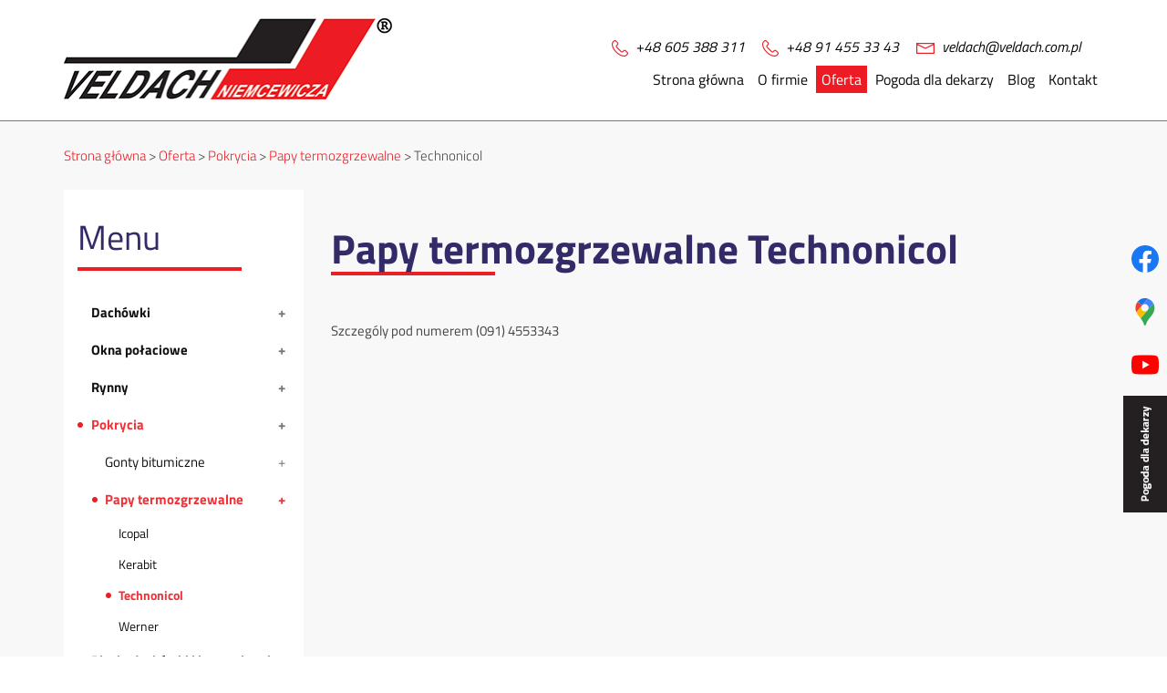

--- FILE ---
content_type: text/html; charset=utf-8
request_url: https://www.veldach.com.pl/oferta/pokrycia/56-technonicol
body_size: 6966
content:
<!DOCTYPE html>
<html lang="pl-PL" itemscope itemtype="https://schema.org/WebPage">
<head>
<meta http-equiv="X-UA-Compatible" content="IE=edge">
<meta name="viewport" content="width=device-width, initial-scale=1">
<meta name="SKYPE_TOOLBAR" content="SKYPE_TOOLBAR_PARSER_COMPATIBLE">
<meta name="format-detection" content="telephone=no">
<meta charset="utf-8">
	<meta name="twitter:card" content="summary">
	<meta name="twitter:title" content="Sprzedaż pokryć dachowych i okien połaciowych | Veldach">
	<meta name="twitter:description" content="W naszej ofercie dostępne są pokrycia dachowe oraz okna połaciowe cenionych producentów. Naszym Klientom zapewniamy doradztwo techniczne i korzystne ceny.">
	<meta name="twitter:image" content="https://www.veldach.com.pl/images/design/logo.png">
	<meta property="og:title" content="Sprzedaż pokryć dachowych i okien połaciowych | Veldach">
	<meta property="og:type" content="article">
	<meta property="og:image" content="https://www.veldach.com.pl/images/design/logo.png">
	<meta property="og:url" content="https://www.veldach.com.pl/">
	<meta property="og:description" content="W naszej ofercie dostępne są pokrycia dachowe oraz okna połaciowe cenionych producentów. Naszym Klientom zapewniamy doradztwo techniczne i korzystne ceny.">
	<meta property="og:sitename" content="Veldach">
	<meta name="description" content="Technonicol oferuje papy układane i zgrzewane w sposób termiczny. To idealny sposób na szybkie zabezpieczenie całego dachu przed czynnikami zewnętrznymi.">
	<title>Papy zgrzewane termicznie | Produkty Technonicol na dach</title>
	<link href="/oferta/pokrycia/56-technonicol?format=feed&amp;type=rss" rel="alternate" type="application/rss+xml" title="RSS 2.0">
	<link href="/oferta/pokrycia/56-technonicol?format=feed&amp;type=atom" rel="alternate" type="application/atom+xml" title="Atom 1.0">
	<link href="/images/design/favicon.ico" rel="icon" type="image/vnd.microsoft.icon">
	
	
	<style>.block110 .breadcrumbs .divider {}.block110 .breadcrumbs .active {}.block131 .mod_djc2catitems {}.block131 .mod_djc2catitems .mod_djc2catitems_list li > a {font-family:titillium_webbold,Arial,Helvetica,sans-serif;color:rgba(17, 17, 17, 1);border-radius:0px !important;background-color:rgba(255, 255, 255, 1);}.block131 .mod_djc2catitems .mod_djc2catitems_list li.active > a,.block131 .mod_djc2catitems .mod_djc2catitems_list li.current > a {color:rgba(237, 51, 57, 1);background:rgba(255, 255, 255, 1) url(https://www.veldach.com.pl/images/design/punktor.png) 0px 50% no-repeat;}.block131 .mod_djc2catitems .mod_djc2catitems_list li:not(.active):hover > a,.block131 .mod_djc2catitems .mod_djc2catitems_list li:not(.active) > a:focus,.block131 .mod_djc2catitems .mod_djc2catitems_list li:not(.current):hover > a,.block131 .mod_djc2catitems .mod_djc2catitems_list li:not(.current) > a:focus {color:rgba(237, 51, 57, 1);}.block131 .navbar-toggle{background-color:rgba(0, 0, 0, 0);border-top:1px solid rgba(237, 28, 36, 1);border-bottom:1px solid rgba(237, 28, 36, 1);border-left:1px solid rgba(237, 28, 36, 1);border-right:1px solid rgba(237, 28, 36, 1);}.block131 .navbar-toggle:hover,.block131 .navbar-toggle:focus{background-color:rgba(255, 0, 0, 0);}.block131 .navbar-toggle .icon-bar{background-color:rgba(237, 28, 36, 1)}.block131 ul.sidenav li a[data-toggle]{ width: auto !important;position: absolute;top: 0;right: 0;background: none !important; z-index: 999;border: none !important; }.block131 .mod_djc2catitems .mod_djc2catitems_list li > a.arrow[aria-expanded=false] {color:rgba(119, 119, 119, 1);}.block131 .mod_djc2catitems .mod_djc2catitems_list li > a:hover + a.arrow[aria-expanded=false],.block131 .mod_djc2catitems .mod_djc2catitems_list li > a + a.arrow[aria-expanded=false]:hover {}.block131 .mod_djc2catitems .mod_djc2catitems_list li > a.arrow[aria-expanded=true] {color:rgba(119, 119, 119, 1);}.block131 .mod_djc2catitems .mod_djc2catitems_list li > a:hover + a.arrow[aria-expanded=true],.block131 .mod_djc2catitems .mod_djc2catitems_list li > a + a.arrow[aria-expanded=true]:hover {}.block131 .mod_djc2catitems .mod_djc2catitems_list > li.deeper-products > ul {background-color:rgba(255, 255, 255, 1);}.block131 .mod_djc2catitems .mod_djc2catitems_list > li.deeper-products > ul li > a {font-family:titillium_webregular,Arial,Helvetica,sans-serif;color:rgba(17, 17, 17, 1);border-radius:0px !important;padding-left:30px;background-color:rgba(255, 255, 255, 1);}.block131 .mod_djc2catitems .mod_djc2catitems_list > li.deeper-products > ul li.active > a,.block131 .mod_djc2catitems .mod_djc2catitems_list > li.deeper-products > ul li.current > a {font-family:titillium_webbold,Arial,Helvetica,sans-serif;color:rgba(237, 51, 57, 1);background:rgba(255, 255, 255, 1) url(https://www.veldach.com.pl/images/design/punktor.png) 15px 50% no-repeat;}.block131 .mod_djc2catitems .mod_djc2catitems_list > li.deeper-products > ul li:not(.active):hover > a,.block131 .mod_djc2catitems .mod_djc2catitems_list > li.deeper-products > ul li:not(.active) > a:focus,.block131 .mod_djc2catitems .mod_djc2catitems_list > li.deeper-products > ul li:not(.current):hover > a,.block131 .mod_djc2catitems .mod_djc2catitems_list > li.deeper-products > ul li:not(.current) > a:focus {color:rgba(237, 51, 57, 1);background-color:rgba(255, 255, 255, 1);}.block131 .mod_djc2catitems .mod_djc2catitems_list > li.deeper-products > ul > li.deeper-products > ul {background-color:rgba(255, 255, 255, 1);}.block131 .mod_djc2catitems .mod_djc2catitems_list > li.deeper-products > ul > li.deeper-products > ul li > a {font-size:14px;color:rgba(17, 17, 17, 1);border-radius:0px !important;padding-top:7px;padding-bottom:7px;padding-left:45px;background-color:rgba(255, 255, 255, 1);}.block131 .mod_djc2catitems .mod_djc2catitems_list > li.deeper-products > ul > li.deeper-products > ul li.active > a,.block131 .mod_djc2catitems .mod_djc2catitems_list > li.deeper-products > ul > li.deeper-products > ul li.current > a {font-family:titillium_webbold,Arial,Helvetica,sans-serif;color:rgba(237, 51, 57, 1);background:rgba(255, 255, 255, 1) url(https://www.veldach.com.pl/images/design/punktor.png) 30px 50% no-repeat;}.block131 .mod_djc2catitems .mod_djc2catitems_list > li.deeper-products > ul > li.deeper-products > ul li:not(.active):hover > a,.block131 .mod_djc2catitems .mod_djc2catitems_list > li.deeper-products > ul > li.deeper-products > ul li:not(.active) > a:focus,.block131 .mod_djc2catitems .mod_djc2catitems_list > li.deeper-products > ul > li.deeper-products > ul li:not(.current):hover > a,.block131 .mod_djc2catitems .mod_djc2catitems_list > li.deeper-products > ul > li.deeper-products > ul li:not(.current) > a:focus {color:rgba(237, 51, 57, 1);background-color:rgba(255, 255, 255, 1);}
.block110 .pathwayicon, .block110 .breadcrumbs span:not(:first-of-type) { position: relative; }.block110 .pathwayicon span { position: absolute; visibility: hidden; }
.block110 .breadcrumbs .divider {}.block110 .breadcrumbs .active {}
</style>

	
	
	
	
	
	
	
	
	<meta property="og:title" content="Papy zgrzewane termicznie | Produkty Technonicol na dach">
	<meta property="og:description" content="Technonicol oferuje papy układane i zgrzewane w sposób termiczny. To idealny sposób na szybkie zabezpieczenie całego dachu przed czynnikami zewnętrznymi.">
	<meta property="og:url" content="https://www.veldach.com.pl/oferta/pokrycia/56-technonicol">
	<meta property="twitter:card" content="summary">
	<meta property="twitter:title" content="Papy zgrzewane termicznie | Produkty Technonicol na dach">
	<meta property="twitter:description" content="Technonicol oferuje papy układane i zgrzewane w sposób termiczny. To idealny sposób na szybkie zabezpieczenie całego dachu przed czynnikami zewnętrznymi.">
	<link rel="preload stylesheet" as="style" href="/cache/1acb9ab5f722bf45fcc245ff0789b842.css" fetchpriority="high">
	<link rel="preload stylesheet" as="style" media="screen and (min-width: 768px)" href="/cache/desktop.css" fetchpriority="low">
	<link href="https://www.veldach.com.pl/oferta/pokrycia/56-technonicol" rel="canonical">



<script type="application/ld+json">{
    "@context": "https://schema.org",
    "@type": "LocalBusiness",
    "name": "Veldach",
    "logo": "https://www.veldach.com.pl/images/design/logo.png",
    "url": "https://www.veldach.com.pl/",
    "image": "https://www.veldach.com.pl/images/design/logo.png",
    "geo": {
        "@type": "GeoCoordinates",
        "latitude": 53.4454263,
        "longitude": 14.5445025
    },
    "address": {
        "@type": "PostalAddress",
        "streetAddress": "Juliana Ursyna Niemcewicza 9",
        "addressLocality": "Szczecin",
        "postalCode": "71-553"
    },
    "telephone": [
        "+48914553343",
        "+48 605 388 311"
    ],
    "hasMap": "https://g.page/veldach-niemcewicza-sp--z-o-o-?share"
}</script>
</head>
      <body class="body-xl page light  lang-pl" data-itemid="497">

        <div id="wrapper">
            <div id="container">
                <header>
                                                <div class="center" data-center="1">
                    </div>
			        <div class="block95 ">

			
            <div class="wrapper">

								                <div class="inner text-left">
																								                    <div class="center" data-center="1">
												<div class="section95" data-position="naglowek" data-sid="95" data-parent="1">
<div class="clearfix"></div>
			        <div class="block97 ">

			
            <div class="col-xs-12 col-md-3 col-lg-4 hidden-xs">

								                <div class="inner text-center">
																										
<a href="https://www.veldach.com.pl/" class="logo">
    <img src="/images/design/logo.png" alt="VELDACH">
</a>																		                    </div>
																				                    <div class="clearfix"></div>
                </div>
			                        </div>
			
			        <div class="block96 ">

			
            <div class="col-xs-12 col-md-9 col-lg-8">

								                <div class="inner text-left">
																										
	<div class="row text-right"><div class="col-md-12">
<p style="text-align: right;"><img src="/images/design/tel_icon.png" alt="Telefon">&nbsp; <a href="tel:+48605388311">+48 605 388 311</a></p>
<p style="text-align: right;"><img src="/images/design/tel_icon.png" alt="Telefon">&nbsp; <a href="tel:+48914553343">+48 91 455 33 43</a></p>
<p style="text-align: right;"><img src="/images/design/mail_icon.png" alt="Email">&nbsp; <joomla-hidden-mail is-link="1" is-email="1" first="dmVsZGFjaA==" last="dmVsZGFjaC5jb20ucGw=" text="dmVsZGFjaEB2ZWxkYWNoLmNvbS5wbA==" base="">Ten adres pocztowy jest chroniony przed spamowaniem. Aby go zobaczyć, konieczne jest włączenie w przeglądarce obsługi JavaScript.</joomla-hidden-mail></p>
</div></div>
																		                    </div>
																				                    <div class="clearfix"></div>
                </div>
			                        </div>
			
			        <div class="block98  align-right">

			
            <div class="col-xs-12 col-md-9 col-lg-8">

								                <div class="inner row text-left">
																										          <nav class="navbar navbar-default navbar-custom">
              <div class="navbar-header">
                                  <button type="button" class="navbar-toggle collapsed" data-toggle="collapse" data-target="#navbar-collapse-98" aria-expanded="false"><span class="sr-only">Toggle navigation</span> <span class="icon-bar"></span> <span class="icon-bar"></span> <span class="icon-bar"></span></button>
              </div>
              <div class="collapse navbar-collapse" id="navbar-collapse-98">
                <ul class="nav navbar-nav menu">
<li class="item-101">
<a href="/">Strona główna</a>
</li>
<li class="item-322 dropdown parent">
<a href="/o-firmie">O firmie</a>
            <a class="dropdown-toggle" href="#" data-toggle="dropdown" role="button" aria-haspopup="true" aria-expanded="false"> <span class="caret"></span></a><ul class="dropdown-menu"><li class="item-323">
<a href="/o-firmie/promocje">Promocje</a>
</li></ul>
</li>
<li class="item-324 active dropdown parent">
<a href="/oferta">Oferta</a>
            <a class="dropdown-toggle" href="#" data-toggle="dropdown" role="button" aria-haspopup="true" aria-expanded="false"> <span class="caret"></span></a><ul class="dropdown-menu">
<li class="item-494">
<a href="/oferta/dachowki">Dachówki</a>
</li>
<li class="item-495">
<a href="/oferta/okna-polaciowe">Okna połaciowe</a>
</li>
<li class="item-496">
<a href="/oferta/orynnowanie">Orynnowanie</a>
</li>
<li class="item-497 current active">
<a href="/oferta/pokrycia">Pokrycia</a>
</li>
<li class="item-498">
<a href="/oferta/pokrycia-z-blach">Pokrycia z blach</a>
</li>
<li class="item-499">
<a href="/oferta/folie-dachowe">Folie dachowe</a>
</li>
<li class="item-500">
<a href="/oferta/akcesoria-dachowe">Akcesoria dachowe</a>
</li>
<li class="item-689">
<a href="/oferta/obrobki-blacharskie">Obróbki blacharskie</a>
</li>
<li class="item-727">
<a href="/oferta/termoizolacja-dachu">Termoizolacja dachu</a>
</li>
</ul>
</li>
<li class="item-501"><a href="http://www.meteo.pl/um/php/meteorogram_list.php?ntype=0u&amp;row=370&amp;col=142&amp;lang=pl&amp;cname=szczecin" target="_blank" rel="nofollow">Pogoda dla dekarzy</a></li>
<li class="item-503">
<a href="/blog">Blog</a>
</li>
<li class="item-327">
<a href="/kontakt">Kontakt</a>
</li>
</ul>
</div>
</nav>
																		                    </div>
																				                    <div class="clearfix"></div>
                </div>
			                        </div>
			<div class="clearfix"></div>
</div>						<div class="clearfix"></div>
</div>												                    </div>
																				                    <div class="clearfix"></div>
                </div>
			                        </div>
			<div class="clearfix"></div>
<div class="center">
                    <div class="clearfix"></div>
                </div>
                                </header>
                <div id="main"> 
                    <div class="center">                    <div id="system-message-container">
	</div>


                                        
			        <div class="block110 ">

			
            <div class="col-xs-12">

								                <div class="inner text-left">
																										
<div class="breadcrumbs " itemscope itemtype="https://schema.org/BreadcrumbList">
    
    <span itemprop="itemListElement" itemscope itemtype="https://schema.org/ListItem"><a itemprop="item" href="/" class="pathwayicon">Strona główna<span itemprop="name">Strona główna</span></a><meta itemprop="position" content="1"></span><span class="divider"> > </span><span itemprop="itemListElement" itemscope itemtype="https://schema.org/ListItem"><a itemprop="item" href="/oferta" class="pathway"><span itemprop="name">Oferta</span></a><meta itemprop="position" content="2"></span><span class="divider"> > </span><span itemprop="itemListElement" itemscope itemtype="https://schema.org/ListItem"><a itemprop="item" href="/oferta/pokrycia" class="pathway"><span itemprop="name">Pokrycia</span></a><meta itemprop="position" content="3"></span><span class="divider"> > </span><span itemprop="itemListElement" itemscope itemtype="https://schema.org/ListItem"><a itemprop="item" href="/oferta/pokrycia/49-papy-termozgrzewalne" class="pathway"><span itemprop="name">Papy termozgrzewalne</span></a><meta itemprop="position" content="4"></span><span class="divider"> > </span><span itemprop="itemListElement" itemscope itemtype="https://schema.org/ListItem"><span itemprop="name">Technonicol</span><meta itemprop="position" content="5"></span>
</div>
																		                    </div>
																				                    <div class="clearfix"></div>
                </div>
			                        </div>
			
                      <div class="left col-xs-12 col-md-3">
                                            
			        <div class="block131 ">

			
            <div class="wrapper">

								                <div class="inner text-left">
										<strong>Menu</strong>																<div class="mod_djc2catitems">
<ul class="nav menu mod_djc2catitems_list sidenav showarrow">
<li class="col-xs-12 djc_catid-1 level0 parent deeper deeper-products">
<a href="/oferta/dachowki">Dachówki</a><ul class="menu nav nav-child">
<li class="col-xs-12 djc_catid-8 level1 parent deeper deeper-products">
<a href="/oferta/dachowki/8-dachowki-ceramiczne">Dachówki ceramiczne</a><ul class="menu nav nav-child">
<li class="col-xs-12 djc_catid-10 level2 parent-products deeper-products"><a href="/oferta/dachowki/10-bogen">BOGEN</a></li>
<li class="col-xs-12 djc_catid-11 level2 parent-products deeper-products"><a href="/oferta/dachowki/11-creaton">CREATON</a></li>
<li class="col-xs-12 djc_catid-12 level2 parent-products deeper-products"><a href="/oferta/dachowki/12-koramic">KORAMIC</a></li>
<li class="col-xs-12 djc_catid-13 level2 parent-products deeper-products"><a href="/oferta/dachowki/13-roben">ROBEN</a></li>
<li class="col-xs-12 djc_catid-14 level2 parent-products deeper-products"><a href="/oferta/dachowki/14-rupp-ceramika">RUPP CERAMIKA</a></li>
</ul>
</li>
<li class="col-xs-12 djc_catid-9 level1 parent deeper deeper-products">
<a href="/oferta/dachowki/9-dachowka-cementowa">Dachówka cementowa</a><ul class="menu nav nav-child">
<li class="col-xs-12 djc_catid-15 level2 parent-products deeper-products"><a href="/oferta/dachowki/15-benders">BENDERS</a></li>
<li class="col-xs-12 djc_catid-16 level2 parent-products deeper-products"><a href="/oferta/dachowki/16-brasas">BRASAS</a></li>
<li class="col-xs-12 djc_catid-17 level2"><a href="/oferta/dachowki/17-ibf">IBF</a></li>
</ul>
</li>
</ul>
</li>
<li class="col-xs-12 djc_catid-2 level0 parent deeper deeper-products">
<a href="/oferta/okna-polaciowe">Okna połaciowe</a><ul class="menu nav nav-child">
<li class="col-xs-12 djc_catid-18 level1 parent deeper deeper-products">
<a href="/oferta/okna-polaciowe/18-okna">Okna</a><ul class="menu nav nav-child">
<li class="col-xs-12 djc_catid-22 level2 parent-products deeper-products"><a href="/oferta/okna-polaciowe/22-velux">VELUX</a></li>
<li class="col-xs-12 djc_catid-23 level2"><a href="/oferta/okna-polaciowe/23-fakro">FAKRO</a></li>
<li class="col-xs-12 djc_catid-24 level2"><a href="/oferta/okna-polaciowe/24-roto">ROTO</a></li>
<li class="col-xs-12 djc_catid-25 level2"><a href="/oferta/okna-polaciowe/25-rooflite">ROOFLITE</a></li>
</ul>
</li>
<li class="col-xs-12 djc_catid-99 level1"><a href="/oferta/okna-polaciowe/99-promocja-velux">Promocja VELUX</a></li>
<li class="col-xs-12 djc_catid-19 level1 parent deeper deeper-products">
<a href="/oferta/okna-polaciowe/19-swietliki">Świetliki</a><ul class="menu nav nav-child">
<li class="col-xs-12 djc_catid-26 level2"><a href="/oferta/okna-polaciowe/26-velux-2">VELUX</a></li>
<li class="col-xs-12 djc_catid-27 level2 parent-products deeper-products"><a href="/oferta/okna-polaciowe/27-fakro-2">FAKRO</a></li>
</ul>
</li>
<li class="col-xs-12 djc_catid-20 level1 parent deeper deeper-products">
<a href="/oferta/okna-polaciowe/20-wylazy">Wyłazy</a><ul class="menu nav nav-child">
<li class="col-xs-12 djc_catid-28 level2 parent-products deeper-products"><a href="/oferta/okna-polaciowe/28-velux-3">VELUX</a></li>
<li class="col-xs-12 djc_catid-29 level2"><a href="/oferta/okna-polaciowe/29-rooflite-2">ROOFLITE</a></li>
<li class="col-xs-12 djc_catid-30 level2"><a href="/oferta/okna-polaciowe/30-fakro-3">FAKRO</a></li>
</ul>
</li>
<li class="col-xs-12 djc_catid-21 level1 parent deeper">
<a href="/oferta/okna-polaciowe/21-oddymianie">Oddymianie</a><ul class="menu nav nav-child">
<li class="col-xs-12 djc_catid-31 level2"><a href="/oferta/okna-polaciowe/31-velux-4">VELUX</a></li>
<li class="col-xs-12 djc_catid-32 level2"><a href="/oferta/okna-polaciowe/32-awak">AWAK</a></li>
<li class="col-xs-12 djc_catid-33 level2"><a href="/oferta/okna-polaciowe/33-icopal">ICOPAL</a></li>
</ul>
</li>
</ul>
</li>
<li class="col-xs-12 djc_catid-3 level0 parent deeper deeper-products">
<a href="/oferta/orynnowanie">Rynny</a><ul class="menu nav nav-child">
<li class="col-xs-12 djc_catid-34 level1 parent deeper deeper-products">
<a href="/oferta/orynnowanie/34-rynny-cynkowo-tytanowe">RYNNY CYNKOWO-TYTANOWE</a><ul class="menu nav nav-child">
<li class="col-xs-12 djc_catid-38 level2 parent-products deeper-products"><a href="/oferta/orynnowanie/38-rheinzink">Rheinzink</a></li>
<li class="col-xs-12 djc_catid-39 level2"><a href="/oferta/orynnowanie/39-silesia">Silesia</a></li>
</ul>
</li>
<li class="col-xs-12 djc_catid-35 level1 parent deeper deeper-products">
<a href="/oferta/orynnowanie/35-rynny-miedziane">RYNNY MIEDZIANE</a><ul class="menu nav nav-child">
<li class="col-xs-12 djc_catid-40 level2"><a href="/oferta/orynnowanie/40-benneman">Benneman</a></li>
<li class="col-xs-12 djc_catid-41 level2 parent-products deeper-products"><a href="/oferta/orynnowanie/41-brochem-metal">Brochem Metal</a></li>
</ul>
</li>
<li class="col-xs-12 djc_catid-36 level1 parent deeper deeper-products">
<a href="/oferta/orynnowanie/36-rynny-metalowe-powlekane">RYNNY METALOWE POWLEKANE</a><ul class="menu nav nav-child">
<li class="col-xs-12 djc_catid-42 level2 parent-products deeper-products"><a href="/oferta/orynnowanie/42-lindab">Lindab</a></li>
<li class="col-xs-12 djc_catid-43 level2"><a href="/oferta/orynnowanie/43-ruukki">RUUKKI</a></li>
<li class="col-xs-12 djc_catid-44 level2"><a href="/oferta/orynnowanie/44-prefa">Prefa</a></li>
</ul>
</li>
<li class="col-xs-12 djc_catid-37 level1 parent deeper deeper-products">
<a href="/oferta/orynnowanie/37-rynny-pcv">RYNNY PCV</a><ul class="menu nav nav-child">
<li class="col-xs-12 djc_catid-45 level2 parent-products deeper-products"><a href="/oferta/orynnowanie/45-marley">Marley</a></li>
<li class="col-xs-12 djc_catid-46 level2"><a href="/oferta/orynnowanie/46-wavin-kanion">Wavin Kanion</a></li>
</ul>
</li>
</ul>
</li>
<li class="col-xs-12 djc_catid-4 level0 active parent deeper parent-expanded deeper-products">
<a href="/oferta/pokrycia">Pokrycia</a><ul class="menu nav nav-child">
<li class="col-xs-12 djc_catid-48 level1 parent deeper deeper-products">
<a href="/oferta/pokrycia/48-gonty-bitumiczne">Gonty bitumiczne</a><ul class="menu nav nav-child">
<li class="col-xs-12 djc_catid-52 level2 parent-products deeper-products"><a href="/oferta/pokrycia/52-icopal-2">Icopal</a></li>
<li class="col-xs-12 djc_catid-53 level2"><a href="/oferta/pokrycia/53-kerabit">Kerabit</a></li>
</ul>
</li>
<li class="col-xs-12 djc_catid-49 level1 active parent deeper parent-expanded deeper-products">
<a href="/oferta/pokrycia/49-papy-termozgrzewalne">Papy termozgrzewalne</a><ul class="menu nav nav-child">
<li class="col-xs-12 djc_catid-54 level2 parent-products deeper-products"><a href="/oferta/pokrycia/54-icopal-3">Icopal</a></li>
<li class="col-xs-12 djc_catid-55 level2 parent-products deeper-products"><a href="/oferta/pokrycia/55-kerabit-2">Kerabit</a></li>
<li class="col-xs-12 djc_catid-56 level2 current active"><a href="/oferta/pokrycia/56-technonicol">Technonicol</a></li>
<li class="col-xs-12 djc_catid-57 level2"><a href="/oferta/pokrycia/57-werner">Werner</a></li>
</ul>
</li>
</ul>
</li>
<li class="col-xs-12 djc_catid-5 level0 parent deeper deeper-products">
<a href="/oferta/pokrycia-z-blach">Blachodachówki i&nbsp;inne pokrycia z&nbsp;blach</a><ul class="menu nav nav-child">
<li class="col-xs-12 djc_catid-58 level1 parent deeper deeper-products">
<a href="/oferta/pokrycia-z-blach/58-blachy-dachowkopodobne">Blachy dachówkopodobne</a><ul class="menu nav nav-child">
<li class="col-xs-12 djc_catid-61 level2 parent-products deeper-products"><a href="/oferta/pokrycia-z-blach/61-balex-metal">Balex Metal</a></li>
<li class="col-xs-12 djc_catid-62 level2"><a href="/oferta/pokrycia-z-blach/62-lindab-2">Lindab</a></li>
<li class="col-xs-12 djc_catid-63 level2"><a href="/oferta/pokrycia-z-blach/63-ruukki-2">RUUKKI</a></li>
<li class="col-xs-12 djc_catid-64 level2"><a href="/oferta/pokrycia-z-blach/64-pruszynski">Pruszyński</a></li>
<li class="col-xs-12 djc_catid-65 level2"><a href="/oferta/pokrycia-z-blach/65-ruukki">Ruukki</a></li>
</ul>
</li>
<li class="col-xs-12 djc_catid-59 level1 parent deeper deeper-products">
<a href="/oferta/pokrycia-z-blach/59-blachy-trapezowe">Blachy trapezowe</a><ul class="menu nav nav-child">
<li class="col-xs-12 djc_catid-66 level2 parent-products deeper-products"><a href="/oferta/pokrycia-z-blach/66-balex-metal-2">Balex Metal</a></li>
<li class="col-xs-12 djc_catid-67 level2"><a href="/oferta/pokrycia-z-blach/67-ruukki">Ruukki</a></li>
<li class="col-xs-12 djc_catid-68 level2"><a href="/oferta/pokrycia-z-blach/68-pruszynski-2">Pruszyński</a></li>
</ul>
</li>
<li class="col-xs-12 djc_catid-60 level1 parent deeper">
<a href="/oferta/pokrycia-z-blach/60-blachy-na-rabek-stojacy">Blachy na&nbsp;rąbek stojący</a><ul class="menu nav nav-child">
<li class="col-xs-12 djc_catid-69 level2"><a href="/oferta/pokrycia-z-blach/69-lindab-3">Lindab</a></li>
<li class="col-xs-12 djc_catid-70 level2"><a href="/oferta/pokrycia-z-blach/70-ruukki">RUUKKI</a></li>
<li class="col-xs-12 djc_catid-71 level2"><a href="/oferta/pokrycia-z-blach/71-rheinzink-2">Rheinzink</a></li>
</ul>
</li>
</ul>
</li>
<li class="col-xs-12 djc_catid-6 level0 parent deeper">
<a href="/oferta/folie-dachowe">Folie dachowe</a><ul class="menu nav nav-child">
<li class="col-xs-12 djc_catid-72 level1 parent deeper">
<a href="/oferta/folie-dachowe/72-folie-paroprzepuszczalne-membrany">Folie paroprzepuszczalne (Membrany)</a><ul class="menu nav nav-child">
<li class="col-xs-12 djc_catid-75 level2"><a href="/oferta/folie-dachowe/75-dorken">Dorken</a></li>
<li class="col-xs-12 djc_catid-76 level2"><a href="/oferta/folie-dachowe/76-tyvek">Tyvek</a></li>
<li class="col-xs-12 djc_catid-77 level2"><a href="/oferta/folie-dachowe/77-corotop">Corotop</a></li>
</ul>
</li>
<li class="col-xs-12 djc_catid-73 level1 parent deeper">
<a href="/oferta/folie-dachowe/73-folie-paroszczelne">Folie paroszczelne</a><ul class="menu nav nav-child">
<li class="col-xs-12 djc_catid-78 level2"><a href="/oferta/folie-dachowe/78-dorken-2">Dorken</a></li>
<li class="col-xs-12 djc_catid-79 level2"><a href="/oferta/folie-dachowe/79-tyvek-2">Tyvek</a></li>
<li class="col-xs-12 djc_catid-80 level2"><a href="/oferta/folie-dachowe/80-corotop-2">Corotop</a></li>
</ul>
</li>
<li class="col-xs-12 djc_catid-74 level1 parent deeper">
<a href="/oferta/folie-dachowe/74-folie-refleksyjne">Folie refleksyjne</a><ul class="menu nav nav-child">
<li class="col-xs-12 djc_catid-81 level2"><a href="/oferta/folie-dachowe/81-dorken-3">Dorken</a></li>
<li class="col-xs-12 djc_catid-82 level2"><a href="/oferta/folie-dachowe/82-tyvek-3">Tyvek</a></li>
<li class="col-xs-12 djc_catid-83 level2"><a href="/oferta/folie-dachowe/83-corotop-3">Corotop</a></li>
<li class="col-xs-12 djc_catid-84 level2"><a href="/oferta/folie-dachowe/84-onduline-2">Onduline</a></li>
</ul>
</li>
</ul>
</li>
<li class="col-xs-12 djc_catid-7 level0 parent deeper">
<a href="/oferta/akcesoria-dachowe">Akcesoria dachowe</a><ul class="menu nav nav-child">
<li class="col-xs-12 djc_catid-86 level1 parent deeper">
<a href="/oferta/akcesoria-dachowe/86-komunikacja-dachowa">Komunikacja dachowa</a><ul class="menu nav nav-child"><li class="col-xs-12 djc_catid-93 level2"><a href="/oferta/akcesoria-dachowe/93-szczegoly-pod-numerem-091-4553343">Szczegóły pod&nbsp;numerem (091) 4553343</a></li></ul>
</li>
<li class="col-xs-12 djc_catid-87 level1 parent deeper">
<a href="/oferta/akcesoria-dachowe/87-tasmy-kalenicowe-kominowe">Taśmy kalenicowe / kominowe</a><ul class="menu nav nav-child"><li class="col-xs-12 djc_catid-94 level2"><a href="/oferta/akcesoria-dachowe/94-szczegoly-pod-numerem-091-4553343">Szczegóły pod&nbsp;numerem (091) 4553343</a></li></ul>
</li>
<li class="col-xs-12 djc_catid-88 level1 parent deeper">
<a href="/oferta/akcesoria-dachowe/88-elementy-mocowan">Elementy mocowań</a><ul class="menu nav nav-child"><li class="col-xs-12 djc_catid-95 level2"><a href="/oferta/akcesoria-dachowe/95-szczegoly-pod-numerem-091-4553343">Szczegóły pod&nbsp;numerem (091) 4553343</a></li></ul>
</li>
<li class="col-xs-12 djc_catid-89 level1 parent deeper">
<a href="/oferta/akcesoria-dachowe/89-obrobki-blacharskie">Obróbki blacharskie</a><ul class="menu nav nav-child"><li class="col-xs-12 djc_catid-96 level2"><a href="/oferta/akcesoria-dachowe/96-szczegoly-pod-numerem-091-4553343">Szczegóły pod&nbsp;numerem (091) 4553343</a></li></ul>
</li>
<li class="col-xs-12 djc_catid-90 level1 parent deeper">
<a href="/oferta/akcesoria-dachowe/90-narzedzia-dekarskie">Narzędzia dekarskie</a><ul class="menu nav nav-child"><li class="col-xs-12 djc_catid-97 level2"><a href="/oferta/akcesoria-dachowe/97-szczegoly-pod-numerem-091-4553343">Szczegóły pod&nbsp;numerem (091) 4553343</a></li></ul>
</li>
</ul>
</li>
</ul>
</div>
																		                    </div>
																				                    <div class="clearfix"></div>
                </div>
			                        </div>
			
                                          </div>
                                          <div id="content" class="col-xs-12 col-md-9">
                                                  <div id="djcatalog" class="djc_list djc_theme_domyslny" data-content="1">





    <div class="djc_category djc_clearfix">
        
        
        
        
                <div class="djc_description">
            <div class="djc_fulltext">
            <div class="row"><div class="col-md-12"><h1>Papy termozgrzewalne Technonicol</h1></div></div>
<div class="row"><div class="col-md-12"><p>Szczególy pod&nbsp;numerem (091) 4553343</p></div></div>            </div>
                    </div>
        
            </div>














</div>
                          <div class="clearfix"></div>
                                              </div>
                      </div>                </div>
                <footer>
                    <div class="center" data-center="1">                    </div>
			        <div class="block179 ">

			
            <div class="col-xs-12">

								                <div class="inner">
																										
<div id="socialicons179" class="social-icons-container">
	<ul class="social-icons">
		<li><a class="csocial-link" href="https://www.facebook.com/Veldach-557287504337355/" target="_blank" rel="nofollow"><img src="https://www.veldach.com.pl/media/mod_socialicons/img/icon-facebook.svg" alt="facebook"></a></li>
<li><a class="csocial-link" href="https://www.google.com/maps/place/VELDACH+NIEMCEWICZA+Sp.+z+o.o./@53.4458468,14.5469537,15z/data=!4m5!3m4!1s0x0:0x5f3e488b8f01f2c7!8m2!3d53.4458468!4d14.5469537" target="_blank" rel="nofollow"><img src="https://www.veldach.com.pl/media/mod_socialicons/img/icon-gmaps.svg" alt="gmaps"></a></li>
<li><a class="csocial-link" href="https://www.youtube.com/embed/SZn1VliU3kk" target="_blank" rel="nofollow"><img src="https://www.veldach.com.pl/media/mod_socialicons/img/icon-youtube.svg" alt="youtube"></a></li>
<li><a href="http://www.meteo.pl/um/php/meteorogram_list.php?ntype=0u&row=370&col=142&lang=pl&cname=szczecin" target="_blank" rel="nofollow"><img src="https://www.veldach.com.pl/images/design/pogoda-dla-dekarzy.webp#joomlaImage://local-images/design/pogoda-dla-dekarzy.webp?width=70&height=186" alt="Pogoda dla dekarzy"></a></li>	</ul>
</div>
																		                    </div>
																				                    <div class="clearfix"></div>
                </div>
			                        </div>
			<div class="clearfix"></div>
<div class="center"></div>
			        <div class="block108  align-center">

			
            <div class="col-xs-12">

								                <div class="inner row text-left">
																								                    <div class="center">
												<div class="navbar-custom">
<ul class="nav nav-pills menu">
<li class="item-101">
<a href="/">Strona główna</a>
</li>
<li class="item-322 parent">
<a href="/o-firmie">O firmie</a>
</li>
<li class="item-324 parent">
<a href="/oferta">Oferta</a>
</li>
<li class="item-501"><a href="http://www.meteo.pl/um/php/meteorogram_list.php?ntype=0u&amp;row=370&amp;col=142&amp;lang=pl&amp;cname=szczecin" target="_blank" rel="nofollow">Pogoda dla dekarzy</a></li>
<li class="item-503">
<a href="/blog">Blog</a>
</li>
<li class="item-327">
<a href="/kontakt">Kontakt</a>
</li>
</ul>
</div>
						<div class="clearfix"></div>
</div>												                    </div>
																				                    <div class="clearfix"></div>
                </div>
			                        </div>
			<div class="clearfix"></div>
<div class="center"></div>
			        <div class="block138 ">

			
            <div class="col-xs-12">

								                <div class="inner text-center">
																								                    <div class="center">
												
	<div class="row">
<div class="col-md-4">
<p><span class="iconfont-phone"></span><br><a href="tel:+48914553343">+48 91 455 33 43</a><br><a href="tel:+48914222893">+48 91 422 28 93</a><br><a href="tel:+48605388311">+48 605 388 311</a></p>
<p>&nbsp;</p>
</div>
<div class="col-md-4">
<p><span class="iconfont-mail-4"></span><br><a href="mailto:veldach@veldach.com.pl">veldach@veldach.com.pl</a></p>
<p>&nbsp;</p>
</div>
<div class="col-md-4"><p><span class="iconfont-pin-2"></span><br>ul. Niemcewicza 9<br>71-553 Szczecin</p></div>
</div>
						<div class="clearfix"></div>
</div>												                    </div>
																				                    <div class="clearfix"></div>
                </div>
			                        </div>
			<div class="clearfix"></div>
<div class="center"></div>
			        <div class="block109 ">

			
            <div class="col-xs-12">

								                <div class="inner text-left">
																								                    <div class="center">
												
	<div class="row"><div class="col-md-12"><p style="text-align: center;"><a href="/polityka-cookies" target="_blank" rel="noindex noopener noreferrer">Polityka Cookies</a><br>©2021 Projekt i realizacja <a href="https://www.csgroup.pl/" target="_blank" rel="nofollow noopener noreferrer"><img src="/images/design/vs_group.png" alt="CSGroup" width="64" height="14"></a></p></div></div>
						<div class="clearfix"></div>
</div>												                    </div>
																				                    <div class="clearfix"></div>
                </div>
			                        </div>
			<div class="clearfix"></div>
<div class="center">
                    <div class="clearfix"></div>
</div>                </footer>
            </div>
        </div>
        <script src="/media/vendor/jquery/js/jquery.min.js?3.7.1"></script><script src="/media/legacy/js/jquery-noconflict.min.js?504da4"></script><script src="https://www.veldach.com.pl/cache/1acb9ab5f722bf45fcc245ff0789b842.js"></script><script type="application/json" class="joomla-script-options new">{"joomla.jtext":{"COM_DJCATALOG2_ADD_TO_CART_ERROR_COMBINATION_PARAMS_INVALID":"Please select all available features of this product.","COM_DJCATALOG2_PRODUCT_OUT_OF_STOCK":"Produkt niedostępny","COM_DJCATALOG2_PRODUCT_IN_STOCK":"W magazynie","COM_DJCATALOG2_PRODUCT_IN_STOCK_QTY":"W magazynie (%s items)","RLTA_BUTTON_SCROLL_LEFT":"Scroll buttons to the left","RLTA_BUTTON_SCROLL_RIGHT":"Scroll buttons to the right"},"system.paths":{"root":"","rootFull":"https:\/\/www.veldach.com.pl\/","base":"","baseFull":"https:\/\/www.veldach.com.pl\/"},"csrf.token":"dd5fe1b9095535062803045f43828f90"}</script><script src="/media/system/js/core.min.js?a3d8f8"></script><script src="/media/vendor/webcomponentsjs/js/webcomponents-bundle.min.js?2.8.0" nomodule defer></script><script src="/media/system/js/joomla-hidden-mail.min.js?80d9c7" type="module"></script><script>rltaSettings = {"switchToAccordions":true,"switchBreakPoint":576,"buttonScrollSpeed":5,"addHashToUrls":true,"rememberActive":false,"wrapButtons":false}</script><script>
				window.DJC2BaseUrl = "";
			</script><script>jQuery(function() {
                jQuery(".block131 a.arrow").html("<i class=\"fa fa-angle-double-down\"><\/i>").css("font-size","inherit");
        jQuery(".block131 .sidenav ul").each(function()
            {
                jQuery(this).on("show.bs.collapse", function (e) {
                        jQuery(e.target).prev("a[data-toggle]").html("<i class=\"fa fa-angle-double-up\"><\/i>").css("font-size","inherit");
                });

                jQuery(this).on("hide.bs.collapse", function (e) {
                        jQuery(e.target).prev("a[data-toggle]").html("<i class=\"fa fa-angle-double-down\"><\/i>").css("font-size","inherit");
                });
                });
        });
jQuery(function() {
jQuery(".block131 .sidenav ul").each(function()
{
    jQuery(this).on("show.bs.collapse", function (e) {
        jQuery(this).parent().addClass("parent-expanded");
    });

    jQuery(this).on("hide.bs.collapse", function (e) {
        jQuery(this).parent().removeClass("parent-expanded"); 
    });
    });
});
</script>
</body>
</html>

--- FILE ---
content_type: text/css
request_url: https://www.veldach.com.pl/cache/desktop.css
body_size: 712
content:
.block97 > div > div.inner {position: relative;}.block97 strong {font-weight:normal}.body-xs .block97 strong {font-weight:normal}.body-sm .block97 strong {font-weight:normal}.body-md .block97 strong {font-weight:normal}.body-lg .block97 strong {font-weight:normal}.body-xl .block97 strong {font-weight:normal}
.block104 > div > div.inner {margin-top:-50px;position: relative;}.block104 strong {font-weight:normal}.body-xs .block104 strong {font-weight:normal}.body-sm .block104 strong {font-weight:normal}.body-md .block104 strong {font-weight:normal}.body-lg .block104 strong {font-weight:normal}.body-xl .block104 strong {font-weight:normal}
.block99 > div > div.inner {position: relative;}.block99 strong {font-weight:normal}.body-xs .block99 strong {font-weight:normal}.body-sm .block99 strong {font-weight:normal}.body-md .block99 strong {font-weight:normal}.body-lg .block99 strong {font-weight:normal}.body-xl .block99 strong {font-weight:normal}
.block99 .slider .slick-dots li button::before {width:12px;height:12px;background:rgba(255, 255, 255, 1);height:12px;border-radius: 100%;opacity: 1}.block99 .slider .slick-dots li:hover::before {opacity: 1}.block99 .slider .slick-dots li.slick-active > button::before {background:rgba(238, 29, 37, 1);}.slick-next:before { content: unset; }.slick-prev:before { content: unset; }.block99 .slider .slick-prev {left: -100px;}.block99 .slider .slick-next {right: -100px;}.block99 .slider .slick-dots{top:auto}.block99 .slider .slick-dots {margin-bottom:40px;}.block99 .slider .jquery-background-video-wrapper {height:500px;}.block99 .slider .slick-slide .slideimage {max-width:1920px;width:1920px; position: relative;}.block99 .slider.slide-fade .slick-slide .slideimage {left: 50%; margin: 0 0 0 -960px;}.block99 .slick-dots { bottom: unset }.slider .slide4 .btn { z-index: 9999; }.slider .slide4 .btn {background:rgba(0, 0, 0, 0) url(https://www.veldach.com.pl/images/design/btn_nieaktywny.png) 100% 50%  no-repeat;color:rgba(255, 255, 255, 1);margin-top:10px;}.slider .slide4 .btn:hover, .slider .slide4 .btn:focus {background:rgba(0, 0, 0, 0) url(https://www.veldach.com.pl/images/design/btn_nieaktywny.png) 100% 50%  no-repeat;color:rgba(255, 255, 255, 1);}.slider .slide4 .description  {top: auto; right:auto; bottom: auto; left:auto; width:100%;font-family:titillium_webregular,Arial,Helvetica,sans-serif;font-size:20px;color:rgba(255, 255, 255, 1);}.body-xs .slider .slide4 .description {font-family:titillium_webregular,Arial,Helvetica,sans-serif;color:rgba(255, 255, 255, 1);}.body-sm .slider .slide4 .description {font-family:titillium_webregular,Arial,Helvetica,sans-serif;color:rgba(255, 255, 255, 1);}.body-md .slider .slide4 .description {font-family:titillium_webregular,Arial,Helvetica,sans-serif;color:rgba(255, 255, 255, 1);}.body-lg .slider .slide4 .description {font-family:titillium_webregular,Arial,Helvetica,sans-serif;color:rgba(255, 255, 255, 1);}.body-xl .slider .slide4 .description {font-family:titillium_webregular,Arial,Helvetica,sans-serif;color:rgba(255, 255, 255, 1);}.slider .slide4 .description h3,.slider .slide4 .description .heading3 {font-family:titillium_webbold,Arial,Helvetica,sans-serif;font-size:66px;color:rgba(255, 255, 255, 1);line-height:1;}.body-xs .slider .slide4 .description h3,.body-xs .slider .slide4 .description .heading3 {font-family:titillium_webbold,Arial,Helvetica,sans-serif;color:rgba(255, 255, 255, 1);}.body-sm .slider .slide4 .description h3,.body-sm .slider .slide4 .description .heading3 {font-family:titillium_webbold,Arial,Helvetica,sans-serif;font-size:44px;color:rgba(255, 255, 255, 1);}.body-md .slider .slide4 .description h3,.body-md .slider .slide4 .description .heading3 {font-family:titillium_webbold,Arial,Helvetica,sans-serif;font-size:54px;color:rgba(255, 255, 255, 1);}.body-lg .slider .slide4 .description h3,.body-lg .slider .slide4 .description .heading3 {font-family:titillium_webbold,Arial,Helvetica,sans-serif;color:rgba(255, 255, 255, 1);}.body-xl .slider .slide4 .description h3,.body-xl .slider .slide4 .description .heading3 {font-family:titillium_webbold,Arial,Helvetica,sans-serif;color:rgba(255, 255, 255, 1);}.slider .slide4 .description h4,.slider .slide4 .description .heading4 {line-height:1.5;}.slider .slide1 .btn { z-index: 9999; }.slider .slide1 .btn {background:rgba(0, 0, 0, 0) url(https://www.veldach.com.pl/images/design/btn_nieaktywny.png) 100% 50%  no-repeat;color:rgba(255, 255, 255, 1);margin-top:10px;}.slider .slide1 .btn:hover, .slider .slide1 .btn:focus {background:rgba(0, 0, 0, 0) url(https://www.veldach.com.pl/images/design/btn_nieaktywny.png) 100% 50%  no-repeat;color:rgba(255, 255, 255, 1);}.slider .slide1 .description  {top: auto; right:auto; bottom: auto; left:auto; width:100%;font-family:titillium_webregular,Arial,Helvetica,sans-serif;font-size:20px;color:rgba(255, 255, 255, 1);}.body-xs .slider .slide1 .description {font-family:titillium_webregular,Arial,Helvetica,sans-serif;color:rgba(255, 255, 255, 1);}.body-sm .slider .slide1 .description {font-family:titillium_webregular,Arial,Helvetica,sans-serif;color:rgba(255, 255, 255, 1);}.body-md .slider .slide1 .description {font-family:titillium_webregular,Arial,Helvetica,sans-serif;color:rgba(255, 255, 255, 1);}.body-lg .slider .slide1 .description {font-family:titillium_webregular,Arial,Helvetica,sans-serif;color:rgba(255, 255, 255, 1);}.body-xl .slider .slide1 .description {font-family:titillium_webregular,Arial,Helvetica,sans-serif;color:rgba(255, 255, 255, 1);}.slider .slide1 .description h3,.slider .slide1 .description .heading3 {font-family:titillium_webbold,Arial,Helvetica,sans-serif;font-size:66px;color:rgba(255, 255, 255, 1);line-height:1;}.body-xs .slider .slide1 .description h3,.body-xs .slider .slide1 .description .heading3 {font-family:titillium_webbold,Arial,Helvetica,sans-serif;color:rgba(255, 255, 255, 1);}.body-sm .slider .slide1 .description h3,.body-sm .slider .slide1 .description .heading3 {font-family:titillium_webbold,Arial,Helvetica,sans-serif;font-size:44px;color:rgba(255, 255, 255, 1);}.body-md .slider .slide1 .description h3,.body-md .slider .slide1 .description .heading3 {font-family:titillium_webbold,Arial,Helvetica,sans-serif;font-size:54px;color:rgba(255, 255, 255, 1);}.body-lg .slider .slide1 .description h3,.body-lg .slider .slide1 .description .heading3 {font-family:titillium_webbold,Arial,Helvetica,sans-serif;color:rgba(255, 255, 255, 1);}.body-xl .slider .slide1 .description h3,.body-xl .slider .slide1 .description .heading3 {font-family:titillium_webbold,Arial,Helvetica,sans-serif;color:rgba(255, 255, 255, 1);}.slider .slide1 .description h4,.slider .slide1 .description .heading4 {line-height:1.5;}.block100 > div > div.inner {margin-top:-50px;position: relative;}.block100 strong {font-weight:normal}.body-xs .block100 strong {font-weight:normal}.body-sm .block100 strong {font-weight:normal}.body-md .block100 strong {font-weight:normal}.body-lg .block100 strong {font-weight:normal}.body-xl .block100 strong {font-weight:normal}

--- FILE ---
content_type: image/svg+xml
request_url: https://www.veldach.com.pl/media/mod_socialicons/img/icon-gmaps.svg
body_size: 505
content:
<svg xmlns="http://www.w3.org/2000/svg" xmlns:xlink="http://www.w3.org/1999/xlink" width="48" height="48" viewBox="0 0 48 48">
  <defs>
    <clipPath id="clip-path">
      <rect id="Rectangle_312" data-name="Rectangle 312" width="48" height="48" transform="translate(8022 -1189)" fill="#fff" stroke="#707070" stroke-width="1"/>
    </clipPath>
  </defs>
  <g id="google-maps-logo-color" transform="translate(-8022 1189)">
    <g id="Mask_Group_2" data-name="Mask Group 2" clip-path="url(#clip-path)">
      <g id="google-maps-logo-color-2" data-name="google-maps-logo-color" transform="translate(8029 -1189)">
        <path id="Path_869" data-name="Path 869" d="M28.709.8A16.948,16.948,0,0,0,23.6,0,16.706,16.706,0,0,0,10.8,5.982l7.9,6.634Z" transform="translate(-6.885)" fill="#1a73e8"/>
        <path id="Path_870" data-name="Path 870" d="M3.915,16.5A16.731,16.731,0,0,0,0,27.231a18.5,18.5,0,0,0,1.668,7.976L11.819,23.134,3.915,16.5Z" transform="translate(0 -10.518)" fill="#ea4335"/>
        <path id="Path_871" data-name="Path 871" d="M37.531,11.735a6.4,6.4,0,0,1,4.894,10.55s5.039-6.018,9.97-11.855A16.7,16.7,0,0,0,42.606,2.2L32.6,14.019a6.5,6.5,0,0,1,4.931-2.284" transform="translate(-20.781 -1.402)" fill="#4285f4"/>
        <path id="Path_872" data-name="Path 872" d="M19.682,45.314A6.406,6.406,0,0,1,13.265,38.9a6.241,6.241,0,0,1,1.486-4.1L4.6,46.873c1.74,3.843,4.64,6.961,7.613,10.84L24.576,43.03a6.365,6.365,0,0,1-4.894,2.284" transform="translate(-2.932 -22.184)" fill="#fbbc04"/>
        <path id="Path_873" data-name="Path 873" d="M37.745,55.462c5.583-8.737,12.073-12.689,12.073-22.84A16.766,16.766,0,0,0,47.932,24.9L25.6,51.4c.943,1.233,1.921,2.647,2.864,4.1,3.408,5.257,2.465,8.375,4.64,8.375s1.233-3.154,4.64-8.411" transform="translate(-16.319 -15.873)" fill="#34a853"/>
      </g>
    </g>
  </g>
</svg>
